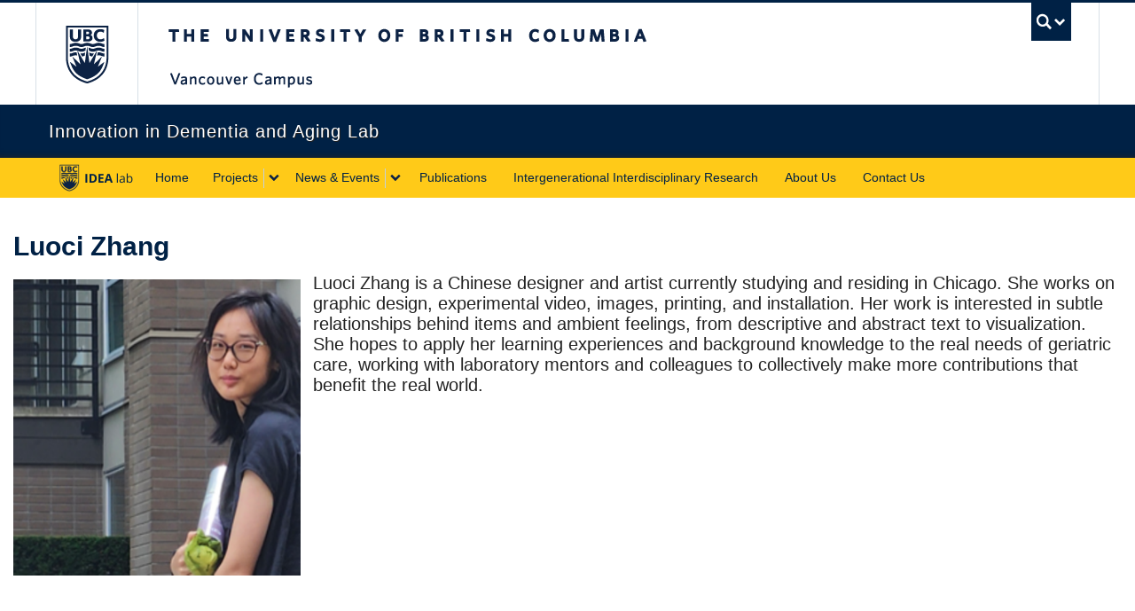

--- FILE ---
content_type: text/css
request_url: https://idea.nursing.ubc.ca/wp-content/plugins/ubc-group-block-full-width/build/style-block.css?ver=1752683703
body_size: 487
content:
.wp-block-group.ubc-clf-container{margin-left:auto;margin-right:auto;max-width:var(--content-container-width-sm,940px)}@media only screen and (min-width:1200px){.wp-block-group.ubc-clf-container{max-width:var(--content-container-width,1170px)}}@media only screen and (max-width:1200px){.wp-block-group.ubc-clf-container{padding-left:var(--content-padding-mobile,20px);padding-right:var(--content-padding-mobile,20px)}}.wp-block-group:not(.wp-block):is(.ubc-clf-full,.alignfull){margin-left:calc(-50vw - var(--content-scrollbar-width, 0px)*-1/2 - -50%);width:calc(100vw - var(--content-scrollbar-width, 0px))}


--- FILE ---
content_type: text/css
request_url: https://idea.nursing.ubc.ca/wp-content/plugins/ubc-group-block-layout/build/block.css?ver=1615918063
body_size: 577
content:
/****************************************
* CLF Full Width Plugin variables
*****************************************/
body.full-width .wp-block-group {
  --container-width: 1200px; }

body:not(.full-width) .wp-block-group {
  --container-width: 800px; }

.wp-block-group {
  --gutter: 15px; }
  @media screen and (max-width: 979px) {
    .wp-block-group {
      --gutter: 20px; } }

/****************************************
* Global Settings
*****************************************/
.wp-block-group.ubc-clf-full {
  width: calc( 100% + 2 * var(--gutter));
  margin-left: calc( -1 * var(--gutter)); }

.wp-block-group.ubc-clf-container {
  max-width: var(--container-width);
  margin-left: auto;
  margin-right: auto; }

figure {
  margin: 0; }

.clf-media-full-width img, .clf-media-full-width video {
  width: 100%; }


/*# sourceMappingURL=block.css.map*/

--- FILE ---
content_type: text/css;charset=UTF-8
request_url: https://idea.nursing.ubc.ca/files/custom-css/custom-css-1738865631.min.css
body_size: 2837
content:
html,body{width:100%;height:100%;margin:0;padding:0;overflow-x:hidden}#content p,
#content li,
#content div,
#content
span{line-height:1.15em !important}.homeicon{background-image:url('https://sn-idea-2021.sites.olt.ubc.ca/files/2025/02/IDEA-lab-16-x-9-in-103-x-45-px-3.png');background-repeat:no-repeat;background-position:left;padding-left:105px}#ubc7-unit-menu .navbar-inner{background:#ffca18}#ubc7-unit-menu .btn-group .btn, #ubc7-unit-alternate-navigation .btn-group
.btn{background:#ffca18}#ubc7-unit-menu .nav>li.active>a,
#ubc7-unit-alternate-navigation .nav>li.active>a,
#ubc7-unit-menu .nav>li.active>.btn-group{background:#fce8a7}.ast-container{max-width:100%;padding-left:0;padding-right:0}#s2_form_widget-1{background:#f7f7f7;padding:2rem}#s2_form_widget-1 .widget-title,
#s2_form_widget-1
.search{background:transparent}.attachment-large size-large wp-post-image{padding-top:0px}.wp-block-latest-posts__list li>a{font-size:150%;color:#002145;font-weight:bold}.wp-block-latest-posts__featured-image{min-height:200px}.wp-block-latest-posts.is-grid{text-align:center;color:#000}.wp-block-latest-posts__post-excerpt{text-align:left;color:#000}.wp-block-group__inner-container{padding-top:10px}.wp-block-latest-posts__post-excerpt{font-size:20px}.wp-block-latest-posts__post-date{font-size:16px}.page-id-2500 .team_block .wp-block-latest-posts__post-excerpt{text-align:center;color:#000}.page-id-2500 .team_block .wp-block-latest-posts__featured-image
img{padding-top:40px}.page-id-2500 .team_block .wp-block-latest-posts__featured-image{min-height:340px}.page-id-133 .event_block .wp-block-latest-posts__featured-image{min-height:280px}.entry-title{display:none;padding-top:0px;margin:0
auto;max-width:1140px}.page-id-2500 .entry-content{margin-top:-25px}.page-id-3485 .entry-content{margin-top:-25px}.page-id-2528 .entry-content{margin-top:-25px}.postid-3205 .entry-content{margin-top:-25px}.postid-3573 .entry-content{margin-top:-25px}.postid-3594 .entry-content{margin-top:-25px}.postid-3268 .entry-content{margin-top:-25px}.postid-3201 .entry-content{margin-top:-25px}.postid-3199 .entry-content{margin-top:-25px}.postid-3210 .entry-content{margin-top:-25px}.postid-3196 .entry-content{margin-top:-25px}.postid-3207 .entry-content{margin-top:-25px}.postid-3203 .entry-content{margin-top:-25px}#ubc7-carousel .carousel-caption, .ubc-carousel .carousel-caption{font-size:16px}.tablepress .odd
td{background-color:#f2b1e2;color:#fff}.tablepress .even
td{background-color:#c464ad;color:#000}.tablepress .odd a:link{color:#943e7f}.tablepress .even a:link{color:#000}.tablepress a:visited{color:#000}

--- FILE ---
content_type: text/plain
request_url: https://www.google-analytics.com/j/collect?v=1&_v=j102&a=2065869350&t=pageview&_s=1&dl=https%3A%2F%2Fidea.nursing.ubc.ca%2F2023%2F08%2F25%2Fluoci-zhang%2F&ul=en-us%40posix&dt=Luoci%20Zhang%20-%20UBC%20IDEA%20Lab&sr=1280x720&vp=1280x720&_u=IADAAEABAAAAACAAI~&jid=735108279&gjid=1308256825&cid=1662732137.1765379750&tid=UA-201672070-1&_gid=122565145.1765379750&_r=1&_slc=1&z=1018213029
body_size: -569
content:
2,cG-79R5Z7XP3V

--- FILE ---
content_type: application/javascript
request_url: https://idea.nursing.ubc.ca/wp-content/plugins/ubc-group-block-full-width/build/block.js?ver=1752683702
body_size: 827
content:
(()=>{"use strict";var r,e={584:()=>{}},o={};function l(r){var t=o[r];if(void 0!==t)return t.exports;var i=o[r]={exports:{}};return e[r](i,i.exports,l),i.exports}l.m=e,r=[],l.O=(e,o,t,i)=>{if(!o){var a=1/0;for(s=0;s<r.length;s++){for(var[o,t,i]=r[s],n=!0,u=0;u<o.length;u++)(!1&i||a>=i)&&Object.keys(l.O).every(r=>l.O[r](o[u]))?o.splice(u--,1):(n=!1,i<a&&(a=i));if(n){r.splice(s--,1);var v=t();void 0!==v&&(e=v)}}return e}i=i||0;for(var s=r.length;s>0&&r[s-1][2]>i;s--)r[s]=r[s-1];r[s]=[o,t,i]},l.o=(r,e)=>Object.prototype.hasOwnProperty.call(r,e),(()=>{var r={366:0,337:0};l.O.j=e=>0===r[e];var e=(e,o)=>{var t,i,[a,n,u]=o,v=0;if(a.some(e=>0!==r[e])){for(t in n)l.o(n,t)&&(l.m[t]=n[t]);if(u)var s=u(l)}for(e&&e(o);v<a.length;v++)i=a[v],l.o(r,i)&&r[i]&&r[i][0](),r[i]=0;return l.O(s)},o=globalThis.webpackChunkubc_block_full_width=globalThis.webpackChunkubc_block_full_width||[];o.forEach(e.bind(null,0)),o.push=e.bind(null,o.push.bind(o))})();var t=l.O(void 0,[337],()=>l(584));t=l.O(t)})();

--- FILE ---
content_type: text/plain;charset=UTF-8
request_url: https://idea.nursing.ubc.ca/files/global-js/1629153429-global-javascript.min.js?ver=1.0
body_size: 248
content:
console.log('test');